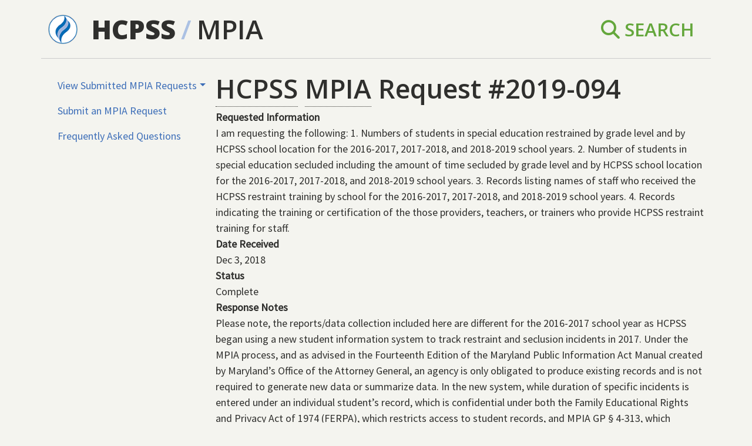

--- FILE ---
content_type: text/html; charset=UTF-8
request_url: https://mpia.hcpss.org/requests/2019-094
body_size: 5399
content:
<!DOCTYPE html>
<html lang="en" dir="ltr" data-theme="hcpss">
  <head>
    <meta charset="utf-8" />
<script async src="https://www.googletagmanager.com/gtag/js?id=UA-38673415-5"></script>
<script>window.dataLayer = window.dataLayer || [];function gtag(){dataLayer.push(arguments)};gtag("js", new Date());gtag("config", "UA-38673415-5", {"groups":"default","anonymize_ip":true,"allow_ad_personalization_signals":false});</script>
<meta name="Generator" content="Drupal 10 (https://www.drupal.org)" />
<meta name="MobileOptimized" content="width" />
<meta name="HandheldFriendly" content="true" />
<meta name="viewport" content="width=device-width, initial-scale=1.0" />
<link rel="icon" href="/core/misc/favicon.ico" type="image/vnd.microsoft.icon" />
<link rel="canonical" href="https://mpia.hcpss.org/requests/2019-094" />
<link rel="shortlink" href="https://mpia.hcpss.org/node/562" />

    <title>2019-094 | MPIA</title>
    <link rel="stylesheet" media="all" href="/core/themes/stable9/css/system/components/align.module.css?t5octb" />
<link rel="stylesheet" media="all" href="/core/themes/stable9/css/system/components/fieldgroup.module.css?t5octb" />
<link rel="stylesheet" media="all" href="/core/themes/stable9/css/system/components/container-inline.module.css?t5octb" />
<link rel="stylesheet" media="all" href="/core/themes/stable9/css/system/components/clearfix.module.css?t5octb" />
<link rel="stylesheet" media="all" href="/core/themes/stable9/css/system/components/details.module.css?t5octb" />
<link rel="stylesheet" media="all" href="/core/themes/stable9/css/system/components/hidden.module.css?t5octb" />
<link rel="stylesheet" media="all" href="/core/themes/stable9/css/system/components/item-list.module.css?t5octb" />
<link rel="stylesheet" media="all" href="/core/themes/stable9/css/system/components/js.module.css?t5octb" />
<link rel="stylesheet" media="all" href="/core/themes/stable9/css/system/components/nowrap.module.css?t5octb" />
<link rel="stylesheet" media="all" href="/core/themes/stable9/css/system/components/position-container.module.css?t5octb" />
<link rel="stylesheet" media="all" href="/core/themes/stable9/css/system/components/reset-appearance.module.css?t5octb" />
<link rel="stylesheet" media="all" href="/core/themes/stable9/css/system/components/resize.module.css?t5octb" />
<link rel="stylesheet" media="all" href="/core/themes/stable9/css/system/components/system-status-counter.css?t5octb" />
<link rel="stylesheet" media="all" href="/core/themes/stable9/css/system/components/system-status-report-counters.css?t5octb" />
<link rel="stylesheet" media="all" href="/core/themes/stable9/css/system/components/system-status-report-general-info.css?t5octb" />
<link rel="stylesheet" media="all" href="/core/themes/stable9/css/system/components/tablesort.module.css?t5octb" />
<link rel="stylesheet" media="all" href="/modules/contrib/paragraphs/css/paragraphs.unpublished.css?t5octb" />
<link rel="stylesheet" media="all" href="/core/themes/stable9/css/core/assets/vendor/normalize-css/normalize.css?t5octb" />
<link rel="stylesheet" media="all" href="/themes/custom/mpia_parity/css/mpia_parity.css?t5octb" />
<link rel="stylesheet" media="all" href="https://cdnjs.cloudflare.com/ajax/libs/font-awesome/6.5.1/css/all.min.css" />
<link rel="stylesheet" media="all" href="/themes/contrib/parity/css/custom.css?t5octb" />
<link rel="stylesheet" media="all" href="//fonts.googleapis.com/css?family=Source+Sans+Pro" />
<link rel="stylesheet" media="all" href="//fonts.googleapis.com/css?family=Open+Sans:600,800|Source+Sans+Pro" />

    
  </head>
  <body class="path-node page-node-type-information-request">
        <a href="#main-content" class="visually-hidden focusable skip-link">
      Skip to main content
    </a>
    
      <div class="dialog-off-canvas-main-canvas" data-off-canvas-main-canvas>
    <div class="container">

  <header role="banner">
      <div class="region region-header vstack gap-4">
    <div id="block-mpia-parity-branding" class="block block-system block-system-branding-block">
  
    
    <div class="row align-items-center border-bottom py-3 font-open">
          <div class="col-auto">
        <a href="https://www.hcpss.org" title="HCPSS Home" class="site-logo">
          <img class="hcpss-logo" src="/themes/contrib/parity/logo.png" alt="Home">
        </a>
      </div>
    
    <div class="col">
      <a
        href="https://www.hcpss.org"
        title="HCPSS Home"
        class="fs-1 text-reset text-decoration-none fw-bold">HCPSS</a>
              <span class="news-navigation--separator fs-1 text-light-blue mx-1">/</span>
        <span class="news-navigation--section fs-1 text-uppercase">
          <a href="/" title="Home" rel="home" class="fs-1 text-reset text-decoration-none">MPIA</a>
        </span>
      

          </div>

                  <div class="col-auto text-end">
          <ul class="nav justify-content-end text-green fs-3 text-uppercase">
            <li class="nav-item"><a href="/search" class="nav-link text-reset"><i class="fa-solid fa-magnifying-glass"></i></i> Search</a></li>
          </ul>
        </div>
            </div>
</div>

  </div>

  </header>

  <div class="hstack">
    
    
  </div>
  

    <div class="region region-highlighted vstack gap-4">
    <div data-drupal-messages-fallback class="hidden"></div>

  </div>


  

  <main role="main" class="row mt-4">
    <a id="main-content" tabindex="-1"></a>
          <aside class="col-md-3" role="complementary">
          <div class="region region-sidebar-first vstack gap-4">
    

                    <ul role="navigation" class="nav  justify-content-start ">
                    <li class="nav-item dropdown">
            
                                        
      <a href="/requests/current" title="View Submitted Maryland Public Information Act Requests" data-bs-toggle="dropdown" role="button" aria-expanded="false" class="nav-link dropdown-toggle" data-drupal-link-system-path="requests/current">View Submitted MPIA Requests</a>

                            <ul class="dropdown-menu">
                      <li>
            
                  
      <a href="/requests/current" title="Current information requests." class="nav-link dropdown-item" data-drupal-link-system-path="requests/current">Current</a>

            </li>
                  <li>
            
                  
      <a href="/requests/archive/2025" class="nav-link dropdown-item" data-drupal-link-system-path="requests/archive/2025">2025 Fiscal Year</a>

            </li>
                  <li>
            
                  
      <a href="/requests/archive/2024" class="nav-link dropdown-item" data-drupal-link-system-path="requests/archive/2024">2024 Fiscal Year</a>

            </li>
                  <li>
            
                  
      <a href="/requests/archive/2023" class="nav-link dropdown-item" data-drupal-link-system-path="requests/archive/2023">2023 Fiscal Year</a>

            </li>
                  <li>
            
                  
      <a href="/requests/archive/2022" class="nav-link dropdown-item" data-drupal-link-system-path="requests/archive/2022">2022 Fiscal Year</a>

            </li>
                  <li>
            
                  
      <a href="/requests/archive/2021" class="nav-link dropdown-item" data-drupal-link-system-path="requests/archive/2021">2021 Fiscal Year</a>

            </li>
                  <li>
            
                  
      <a href="/requests/archive/2020" class="nav-link dropdown-item" data-drupal-link-system-path="requests/archive/2020">2020 Fiscal Year</a>

            </li>
                  <li>
            
                  
      <a href="/requests/archive/2019" title="Information requests from the 2019 fiscal year." class="nav-link dropdown-item" data-drupal-link-system-path="requests/archive/2019">2019 Fiscal Year</a>

            </li>
                  <li>
            
                  
      <a href="/requests/archive/2018" title="Information requests from the 2018 fiscal year." class="nav-link dropdown-item" data-drupal-link-system-path="requests/archive/2018">2018 Fiscal Year</a>

            </li>
        </ul>
  
            </li>
                <li class="nav-item">
            
                  
      <a href="/request/new" title="Submit a Maryland Public Information Act Request" class="nav-link" data-drupal-link-system-path="request/new">Submit an MPIA Request</a>

            </li>
                <li class="nav-item">
            
                  
      <a href="/faq" class="nav-link" data-drupal-link-system-path="faq">Frequently Asked Questions</a>

            </li>
        </ul>
  






  </div>

      </aside>
    
    <div class="col">
        <div class="region region-content vstack gap-4">
    <div id="block-pagetitle" class="block block-core block-page-title-block">
  
    
      
  <h1 class="page-title"><abbr title="Howard County Public School System">HCPSS</abbr> <abbr title="Maryland Public Information Act">MPIA</abbr> Request #2019-094</h1>


  </div>
<div id="block-mpia-parity-content" class="block block-system block-system-main-block vstack gap-4">
  
    
      
<article class="node node--type-information-request node--promoted node--view-mode-full">

  
    

  
  <div class="vstack gap-4">
    
  <div class="field field--name-field-request field--type-string-long field--label-above">
    <div class="field__label fw-bold">Requested Information</div>
              <div class="field__item">I am requesting the following:  1.  Numbers of students in special education restrained by grade level and by HCPSS school location for the 2016-2017, 2017-2018, and 2018-2019 school years.  2.  Number of students in special education secluded including the amount of time secluded by grade level and by HCPSS school location for the 2016-2017, 2017-2018, and 2018-2019 school years.   3.  Records listing names of staff who received the HCPSS restraint training by school for the 2016-2017, 2017-2018, and 2018-2019 school years.  4.  Records indicating the training or certification of the those providers, teachers, or trainers who provide HCPSS restraint training for staff.</div>
          </div>

  <div class="field field--name-field-date-received field--type-datetime field--label-above">
    <div class="field__label fw-bold">Date Received</div>
              <div class="field__item"><time datetime="2018-12-03T12:00:00Z" class="datetime">Dec 3, 2018</time>
</div>
          </div>

  <div class="field field--name-field-status field--type-list-string field--label-above">
    <div class="field__label fw-bold">Status</div>
              <div class="field__item">Complete</div>
          </div>

  <div class="clearfix text-formatted field field--name-field-response field--type-text-long field--label-above">
    <div class="field__label fw-bold">Response Notes</div>
              <div class="field__item"><p>Please note, the reports/data collection included here are different for the 2016-2017 school year as HCPSS began using a new student information system to track restraint and seclusion incidents in 2017. Under the MPIA process, and as advised in the Fourteenth Edition of the Maryland Public Information Act Manual created by Maryland’s Office of the Attorney General, an agency is only obligated to produce existing records and is not required to generate new data or summarize data. In the new system, while duration of specific incidents is entered under an individual student’s record, which is confidential under both the Family Educational Rights and Privacy Act of 1974 (FERPA), which restricts access to student records, and MPIA GP § 4-313, which prevents disclosure of school district records pertaining to individual students, there is no existing report that pulls a total or summary of duration data similar to that which is available from the 2016-2017 report. In order to extract duration from the HCPSS reporting system, a new query would have to be programmed. Per the MPIA GP § 4-205(c)(4)(iii), an agency is not required to program a new record if the type of data extraction requested is outside its normal course of business. HCPSS has made substantial efforts to ensure the accuracy of this information; however, data collection and reporting is consistently subject to change. Please be mindful when comparing data as many variances can occur between reports based on date pulled, parameters used, categories included, etc.</p></div>
          </div>

  <div class="field field--name-field-deliverables field--type-entity-reference-revisions field--label-above">
    <div class="field__label fw-bold">Responsive Documents</div>
          <div class="field__items">
              <div class="field__item">  <div class="paragraph paragraph--type--file paragraph--view-mode--default">
          <article class="response-document">
        <header>
            <div class="field field--name-field-date field--type-datetime field--label-hidden field__item"><time datetime="2018-12-21T12:00:00Z" class="datetime">Dec 21, 2018</time>
</div>
      </header>
      
        <div class="content">
          <div class="document">
            <div class="field field--name-field-file field--type-file field--label-hidden field__item">
<span class="file file--mime-application-vnd-openxmlformats-officedocument-spreadsheetml-sheet file--x-office-spreadsheet"> <a href="/sites/default/files/2019-01/2016-2017%20SR%20Quarterly%20Data.xlsx" type="application/vnd.openxmlformats-officedocument.spreadsheetml.sheet" title="2016-2017 SR Quarterly Data.xlsx">SY2016-2017 Summary of Restraint/Seclusion Incidents</a></span>
</div>
      </div>
          <div class="notes">
            <div class="field field--name-field-notes field--type-string-long field--label-hidden field__item">Existing report including responsive data on seclusion and restraint by incident. Under both the Family Educational Rights and Privacy Act of 1974 (FERPA), which restricts access to student records, and MPIA GP § 4-313, which prevents disclosure of school district records pertaining to individual students, we have redacted notes that have the potential to identify specific students within the responsive fields.</div>
      </div>
        </div>
      </article>
      </div>
</div>
          <div class="field__item">  <div class="paragraph paragraph--type--file paragraph--view-mode--default">
          <article class="response-document">
        <header>
            <div class="field field--name-field-date field--type-datetime field--label-hidden field__item"><time datetime="2018-12-21T12:00:00Z" class="datetime">Dec 21, 2018</time>
</div>
      </header>
      
        <div class="content">
          <div class="document">
            <div class="field field--name-field-file field--type-file field--label-hidden field__item">
<span class="file file--mime-application-vnd-ms-excel file--x-office-spreadsheet"> <a href="/sites/default/files/2019-01/SR%20Data%202017-18.XLS" type="application/vnd.ms-excel" title="SR Data 2017-18.XLS">SY2017-2018 Summary of Restraint/Seclusion Incidents</a></span>
</div>
      </div>
          <div class="notes">
            <div class="field field--name-field-notes field--type-string-long field--label-hidden field__item">Existing reports including responsive data on seclusion and restraint by school as separate incident types for all HCPSS students, as well as combined seclusion and restraint totals by grade and school for all HCPSS students.</div>
      </div>
        </div>
      </article>
      </div>
</div>
          <div class="field__item">  <div class="paragraph paragraph--type--file paragraph--view-mode--default">
          <article class="response-document">
        <header>
            <div class="field field--name-field-date field--type-datetime field--label-hidden field__item"><time datetime="2018-12-21T12:00:00Z" class="datetime">Dec 21, 2018</time>
</div>
      </header>
      
        <div class="content">
          <div class="document">
            <div class="field field--name-field-file field--type-file field--label-hidden field__item">
<span class="file file--mime-application-vnd-ms-excel file--x-office-spreadsheet"> <a href="/sites/default/files/2019-01/SR%20Data%202018-19_0.XLS" type="application/vnd.ms-excel" title="SR Data 2018-19.XLS">SY2018-2019 Summary of Restraint/Seclusion Incidents (year to date)</a></span>
</div>
      </div>
          <div class="notes">
            <div class="field field--name-field-notes field--type-string-long field--label-hidden field__item">Existing reports including responsive data on seclusion and restraint by school as separate incident types for all HCPSS students, as well as combined seclusion and restraint totals by grade and school for all HCPSS students.</div>
      </div>
        </div>
      </article>
      </div>
</div>
          <div class="field__item">  <div class="paragraph paragraph--type--file paragraph--view-mode--default">
          <article class="response-document">
        <header>
            <div class="field field--name-field-date field--type-datetime field--label-hidden field__item"><time datetime="2018-12-21T12:00:00Z" class="datetime">Dec 21, 2018</time>
</div>
      </header>
      
        <div class="content">
          <div class="document">
            <div class="field field--name-field-file field--type-file field--label-hidden field__item">
<span class="file file--mime-application-vnd-ms-excel file--x-office-spreadsheet"> <a href="/sites/default/files/2019-01/Safety%20Care%20Training.XLS" type="application/vnd.ms-excel">Safety Care Training.XLS</a></span>
</div>
      </div>
          <div class="notes">
            <div class="field field--name-field-notes field--type-string-long field--label-hidden field__item">Existing reports including dates HCPSS staff members successfully completed an initial and refresher course as applicable in Safety Care since 2016, as well as those HCPSS staff members who are certified Safety Care trainers along with the dates of their full and refresher courses as applicable in training.</div>
      </div>
        </div>
      </article>
      </div>
</div>
              </div>
      </div>

  </div>

</article>

  </div>
<div id="block-disclaimer" class="block block-mpia block-mpia-disclaimer">
  
    
      
      <p><small>*Some request language is summarized to include the requester's 
      specific document requests and legally protected information (such as 
      personally identifiable information of a student) or personal, defamatory 
      and malicious content removed at the discretion of the school 
      system.</small></p> 

      <p><small>**Responses containing legally protected information available 
      only to the person of interest are omitted from the above 
      report.</small></p>

      <p><small>***Howard County Public Schools reserves the right to remove 
      erroneous or outdated documents from this site.</small></p>
    
  </div>

  </div>

    </div>

    
  </main>
</div>

<footer class="site-footer">
  <div class="container">
    <div class="row">
      <div class="footer-address col-md-5 fs-7">
        <address>
          <strong>Howard County Public School System</strong><br>
          10910 Clarksville Pike<br>
          Ellicott City, MD 21042<br>
          Main Phone: (410) 313-6600<br>
        </address>
        <p><a href="https://directory.hcpss.org/" class="link-light">Staff Directory</a> |
          <a href="https://www.hcpss.org/inclusivity/" class="link-light">Inclusivity &amp; Accessibility</a></p>
      </div>

      <div class="col-md-5">
        <ul class="footer-social-icons list-unstyled hstack gap-3">
          <li class="foot-social foot-social-tw ms-auto">
            <a href="https://twitter.com/hcpss/" target="_blank" class="link-light"><i class="fa-brands fa-x-twitter fs-1" aria-hidden="true"></i></a>
          </li>

          <li class="foot-social foot-social-fb">
            <a href="https://www.facebook.com/hocoschools/" target="_blank" class="link-light"><i class="fa-brands fa-facebook fs-1" aria-hidden="true"></i></a>
          </li>

          <li class="foot-social foot-social-ig">
            <a href="https://instagram.com/hocoschools/" target="_blank" class="link-light"><i class="fa-brands fa-instagram fs-1" aria-hidden="true"></i></a>
          </li>

          <li class="foot-social foot-social-vm">
            <a href="https://vimeo.com/hcpss" target="_blank" class="link-light"><i class="fa-brands fa-vimeo fs-1" aria-hidden="true"></i></a>
          </li>

          <li class="foot-social foot-social-flickr">
            <a href="https://www.flickr.com/photos/hcpss" target="_blank" class="link-light"><i class="fa-brands fa-flickr fs-1" aria-hidden="true"></i></a>
          </li>
        </ul>
      </div>
    </div>
  </div>
</footer>

  
  </div>

    
    <script type="application/json" data-drupal-selector="drupal-settings-json">{"path":{"baseUrl":"\/","pathPrefix":"","currentPath":"node\/562","currentPathIsAdmin":false,"isFront":false,"currentLanguage":"en"},"pluralDelimiter":"\u0003","suppressDeprecationErrors":true,"google_analytics":{"account":"UA-38673415-5","trackOutbound":true,"trackMailto":true,"trackDownload":true,"trackDownloadExtensions":"7z|aac|arc|arj|asf|asx|avi|bin|csv|doc(x|m)?|dot(x|m)?|exe|flv|gif|gz|gzip|hqx|jar|jpe?g|js|mp(2|3|4|e?g)|mov(ie)?|msi|msp|pdf|phps|png|ppt(x|m)?|pot(x|m)?|pps(x|m)?|ppam|sld(x|m)?|thmx|qtm?|ra(m|r)?|sea|sit|tar|tgz|torrent|txt|wav|wma|wmv|wpd|xls(x|m|b)?|xlt(x|m)|xlam|xml|z|zip"},"user":{"uid":0,"permissionsHash":"bb4da46ae4cbe9c0c24ce86cabfb040442c2aee3d9187093159a8a1b0b130e64"}}</script>
<script src="/sites/default/files/js/js_fAg4H2XaxI1nyVjDVyjs7ETx7fCn4_j_U38gY-Ws7ko.js?scope=footer&amp;delta=0&amp;language=en&amp;theme=mpia_parity&amp;include=eJxLz89Pz0mNT8xLzKksyUwu1k9HE9ApSCzKLKnUT0osTgUAorISBw"></script>

  </body>
</html>


--- FILE ---
content_type: text/css
request_url: https://mpia.hcpss.org/themes/custom/mpia_parity/css/mpia_parity.css?t5octb
body_size: 781
content:
.spaceless {
  white-space: nowrap;
}

.responsive-table-wrapper {
  overflow-x: auto;
}

#views-exposed-form-public-information-act-request-log-page-1:after {
  content: "";
  display: table;
  clear: both;
}

#views-exposed-form-public-information-act-request-log-page-1 .form-item,
#views-exposed-form-public-information-act-request-log-page-1 .form-actions {
    float: left;
    margin-right: 2rem;
    margin-top: 0;
}

abbr[title] {
  text-decoration: none;
  border-bottom: 1px dotted;
}

.field-name-field-deliverables .field-value + .field-value {
  margin-top: .75rem;
}

.response-document {
    display: table;
}

.response-document > header, .response-document > .content {
  display: table-cell;
  margin-top: 0;
  margin-bottom: 0;
}

.paragraph--type--private-file time:after,
.paragraph--type--file time:after,
.paragraph--type--link time:after {
  content: ':';
}

@media (max-width: 619px) {
  .response-document, .response-document > header,
  .response-document > .content {
    display: block;
  }

  .paragraph--type--private-file time:after,
  .paragraph--type--file time:after,
  .paragraph--type--link time:after {
    content: '';
  }
}

.response-document > header {
  width: 12rem;
  font-style: italic;
}

.response-document .content .document, .response-document .content .notes {
  margin: 0;
}

.field-name-field-deliverables .field-label:after,
.field-name-field-request .field-label:after {
  font-weight: normal;
  font-size: 1.2rem;
  position: relative;
  top: -0.3rem;
  color: #666;
}

.field-name-field-request .field-label:after {
  content: '*';
}

.field-name-field-deliverables .field-label:after {
  content: '**';
}

#block-disclaimer p {
  line-height: 2rem;
  margin: 1rem 0;
}

small {
  font-size: 1.4rem;
  font-style: italic;
  color: #666;
}

.field-value p {
  margin: 0 0 0 0;
}

.field-value p + p {
  margin-top: 1.5rem;
}

/* Search - move to parity */
.page .view-id-search .views-row .views-field {
  margin-top: 0;
}

input.error {
  border-color: red;
}

#mpia-information-request .columns {
  display: grid;
  grid-template-columns: 200px 200px;
  grid-gap: 20px
}

#mpia-information-request .form-item-postal-code {
  margin-top: 0;
}

.well {
  margin-left: 2em;
}

address {
  font-style: normal;
}
